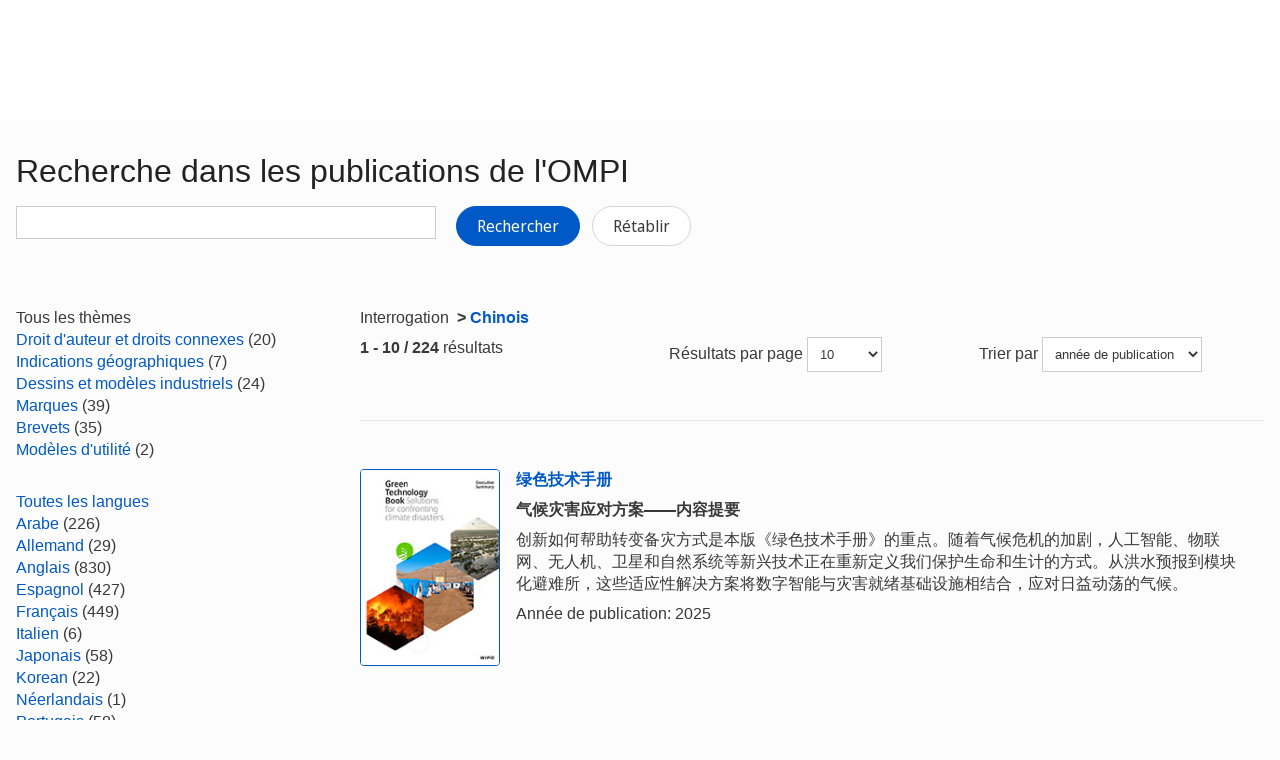

--- FILE ---
content_type: text/html;charset=UTF-8
request_url: https://www.wipo.int/publications/fr/search.jsp?set7=53&sort=pubDate&lang=ZH
body_size: 35344
content:























<!doctype html>
<html class="no-js" lang="fr">
<head><title>Recherche dans les publications de l&#039;OMPI</title><meta name="viewport" content="width=device-width, initial-scale=1.0">
<meta http-equiv="X-UA-Compatible" content="IE=edge,chrome=1">
<meta http-equiv="cleartype" content="on">
<meta http-equiv="Content-Type" content="text/html; charset=UTF-8">
<meta http-equiv="Content-Language" content="fr">
<meta property="og:title" content="Recherche dans les publications de l&#39;OMPI" />
<meta property="og:description" content="" />
<meta property="og:image" content="https://www.wipo.int/export/system/modules/org.wipo.internet.rwd.templates/resources/images/logo-wipo-fr.png" />
<meta property="og:type" content="website" />
<meta property="og:url" content="https://www.wipo.int/publications/fr/search.jsp?set7=53&sort=pubDate&lang=ZH" />
<meta name="twitter:card" content="summary_large_image" />
<meta name="twitter:site" content="@WIPO">
<meta name="twitter:creator" content="@WIPO">
<meta name="twitter:title" content="Recherche dans les publications de l&#39;OMPI" />
<meta name="twitter:description" content="" />
<meta name="twitter:image" content="https://www.wipo.int/export/system/modules/org.wipo.internet.rwd.templates/resources/images/logo-wipo-fr.png" />
<meta name="twitter:image:alt" content="Recherche dans les publications de l&#39;OMPI" /><link rel="icon" type="image/svg+xml" href="https://www.wipo.int/web-assets/images/favicon.svg">
<link rel="icon" type="image/png" sizes="192x192" href="https://www.wipo.int/web-assets/images/ulf-wipo-favicon-192.png">
<link rel="apple-touch-icon" sizes="180x180" href="https://www.wipo.int/web-assets/images/ulf-wipo-favicon-180.png">
<link rel="icon" type="image/png" sizes="48x48" href="https://www.wipo.int/web-assets/images/ulf-wipo-favicon-48.png">
<link rel="icon" type="image/png" sizes="32x32" href="https://www.wipo.int/web-assets/images/ulf-wipo-favicon-32.png">
<link rel="icon" type="image/png" sizes="16x16" href="https://www.wipo.int/web-assets/images/ulf-wipo-favicon-16.png">
<link rel="manifest" href="/site.webmanifest"><link rel="mask-icon" href="/safari-pinned-tab.svg" color="#314668"><meta name="msapplication-TileColor" content="#75839a"><meta name="theme-color" content="#75839a">
<!-- css universal start -->
<link rel="stylesheet" href="/export/system/modules/org.wipo.internet.rwd.templates/resources/css/styles2016.css">
<link rel="stylesheet" href="/export/system/modules/org.wipo.internet.rwd.templates/resources/css/styles2016-universal.css">
<!-- css universal end -->
<link rel="stylesheet" href="/export/system/modules/org.wipo.internet.rwd.templates/resources/webfonts/ss-standard.css">
<!--[if (lt IE 9) & (!IEMobile)]>
<script src='/export/system/modules/org.wipo.internet.rwd.templates/resources/scripts/selectivizr-min.js'></script>
<link rel='stylesheet' href='/export/system/modules/org.wipo.internet.rwd.templates/resources/css/lte-ie8.css'>
<![endif]-->
<script src="/export/system/modules/org.wipo.internet.rwd.templates/resources/scripts/modernizr-2.6.2-min.js"></script>
<script src="/export/system/modules/org.wipo.internet.rwd.templates/resources/scripts/jquery-min.js"></script>
<style>
@font-face {
font-family: 'simplon';
font-weight: 400;
src: url("https://webcomponents.wipo.int/fonts/SimplonNorm-Regular-WebXL.eot");
src: url("https://webcomponents.wipo.int/fonts/SimplonNorm-Regular-WebXL.eot#iefix") format('embedded-opentype'),
url("https://webcomponents.wipo.int/fonts/SimplonNorm-Regular-WebXL.woff2") format('woff2'),
url("https://webcomponents.wipo.int/fonts/SimplonNorm-Regular-WebXL.woff") format('woff'),
url("https://webcomponents.wipo.int/fonts/SimplonNorm-Regular-WebXL.ttf") format('truetype'),
url("https://webcomponents.wipo.int/fonts/SimplonNorm-Regular-WebXL.svg#Font") format('svg')
}
@font-face {
font-family: 'simplon';
font-weight: 500;
src: url("https://webcomponents.wipo.int/fonts/SimplonNorm-Medium-WebXL.eot");
src: url("https://webcomponents.wipo.int/fonts/SimplonNorm-Medium-WebXL.eot#iefix") format('embedded-opentype'),
url("https://webcomponents.wipo.int/fonts/SimplonNorm-Medium-WebXL.woff2") format('woff2'),
url("https://webcomponents.wipo.int/fonts/SimplonNorm-Medium-WebXL.woff") format('woff'),
url("https://webcomponents.wipo.int/fonts/SimplonNorm-Medium-WebXL.ttf") format('truetype'),
url("https://webcomponents.wipo.int/fonts/SimplonNorm-Medium-WebXL.svg#Font") format('svg')
}
@font-face {
font-family: 'simplon';
font-weight: 700;
src: url("https://webcomponents.wipo.int/fonts/SimplonNorm-Bold-WebXL.eot");
src: url("https://webcomponents.wipo.int/fonts/SimplonNorm-Bold-WebXL.eot#iefix") format('embedded-opentype'),
url("https://webcomponents.wipo.int/fonts/SimplonNorm-Bold-WebXL.woff2") format('woff2'),
url("https://webcomponents.wipo.int/fonts/SimplonNorm-Bold-WebXL.woff") format('woff'),
url("https://webcomponents.wipo.int/fonts/SimplonNorm-Bold-WebXL.ttf") format('truetype'),
url("https://webcomponents.wipo.int/fonts/SimplonNorm-Bold-WebXL.svg#Font") format('svg')
}
</style>
<style>
.container {
	max-width: 80em;
	padding: 16px 16px }
</style>
<script type="module" src="https://cdnjs.wipo.int/universal-lf-webcomponents/latest/components/wipo-footer.js"></script>
<link rel="stylesheet" href="https://cdnjs.wipo.int/universal-lf-webcomponents/latest/style/footer.css">
<script src="https://webcomponents.wipo.int/polyfills/webcomponents-loader.js"></script>
<!-- script src="https://webcomponents.wipo.int/wipo-init/wipo-init.js"></script -->
<script src="https://webcomponents.wipo.int/wipo-navbar/wipo-navbar.js"></script>
<link href="/shared/css/jquery-ui.css" rel="stylesheet" type="text/css"/>
<script src="/shared/scripts/jquery-ui.min.js"></script><!-- Start Google Tag Manager -->
<script>
window.dataLayer = window.dataLayer || [];
function gtag(){dataLayer.push(arguments);}
gtag('consent', 'default', {
'ad_storage': 'granted',
'ad_user_data': 'denied',
'ad_personalization': 'denied',
'analytics_storage': 'granted'
});
</script>
<script>(function(w,d,s,l,i){w[l]=w[l]||[];w[l].push({'gtm.start':new Date().getTime(),event:'gtm.js'});var f=d.getElementsByTagName(s)[0],j=d.createElement(s),dl=l!='dataLayer'?'&l='+l:'';j.async=true;j.src='https://www.googletagmanager.com/gtm.js?id='+i+dl;f.parentNode.insertBefore(j,f);})(window,document,'script','dataLayer','GTM-P7RLS2');</script>
<!-- End Google Tag Manager -->
<!-- Start matomo -->
<script type="text/javascript" src="https://webcomponents.wipo.int/wipo-analytics/wipo-analytics-oj6DkAWh.js"></script>
<!-- End matomo -->
</head>
<body class="theme theme--blue lang-fr" id="wipo-int"><!-- Google Tag Manager (noscript) removed--><!-- printOnly removed --><!-- header removed --><!-- hnav-tools removed --><!-- navbar start --><header class="container-navbar-outer">
<nav class="container-fluid container-fluid-max-xl"><wipo-navbar
full-mode
applicationLink = '/publications/fr/search.jsp'
applicationCategory = 'all'
language = 'fr'
languageOptions = '[{"code": "en","link": "/publications/en/search.jsp?set7=53&sort=pubDate&lang=ZH"},
{"code": "es","link": "/publications/es/search.jsp?set7=53&sort=pubDate&lang=ZH"},
{"code": "fr","link": "/publications/fr/search.jsp?set7=53&sort=pubDate&lang=ZH"}]'
helpOptions = '[{
"code": "contact",
"link": "https://www3.wipo.int/contact/fr/",
"sameTab": "false"
}]'
customBreadcrumbs = '[{"itemName":"Publications","itemURL":"/publications/fr/"}]'
>
<div style="background:black; height: 48px; width: 100%"></div>
</wipo-navbar></nav>
</header>
<div style="display: none">	
	<a href="https://www.wipo.int/about-ip/fr/">À propos de la propriété intellectuelle</a>
	<a href="https://www.wipo.int/about-ip/fr/index.html#training">Formation en propriété intellectuelle</a>
	<a href="https://www.wipo.int/ip-outreach/fr/tools/">Sensibilisation à la propriété intellectuelle</a>
	<a href="https://www.wipo.int/about-ip/fr/#ip_for">La propriété intellectuelle pour…</a>
	<a href="https://www.wipo.int/about-ip/fr/#ip_and">Propriété intellectuelle et…</a>
	<a href="https://www.wipo.int/about-ip/fr/#ip_in">Propriété intellectuelle et…</a>
	<a href="https://www.wipo.int/patents/fr/patent-information.html">Information relative aux brevets et à la technologie</a>
	<a href="https://www.wipo.int/reference/fr/#trademarks">Information en matière de marques</a>
	<a href="https://www.wipo.int/reference/fr/#designs">Information en matière de dessins et modèles industriels</a>
	<a href="https://www.wipo.int/reference/fr/#geographical">Information en matière d’indications géographiques</a>
	<a href="https://www.upov.int/">Information en matière de protection des obtentions végétales (UPOV)</a>
	<a href="https://www.wipo.int/reference/fr/#legal">Lois, traités et jugements dans le domaine de la propriété intellectuelle</a>
	<a href="https://www.wipo.int/reference/fr/#info">Ressources relatives à la propriété intellectuelle</a>
	<a href="https://www.wipo.int/reference/fr/#analysis">Rapports sur la propriété intellectuelle</a>
	<a href="https://www.wipo.int/patents/fr/protection.html">Protection des brevets</a>
	<a href="https://www.wipo.int/trademarks/fr/protection.html">Protection des marques</a>
	<a href="https://www.wipo.int/designs/fr/protection.html">Protection des dessins et modèles industriels</a>
	<a href="https://www.wipo.int/geo_indications/fr/protection.html">Protection des indications géographiques</a>
	<a href="https://www.upov.int/portal/index.html.fr">Protection des obtentions végétales (UPOV)</a>
	<a href="https://www.wipo.int/amc/fr/">Règlement extrajudiciaire des litiges</a>
	<a href="https://www.wipo.int/global_ip/fr/activities/ip_office_business_solutions/">Solutions opérationnelles à l’intention des offices de propriété intellectuelle</a>
	<a href="https://www.wipo.int/finance/fr/">Paiement de services de propriété intellectuelle</a>
	<a href="https://www.wipo.int/policy/fr/">Décisions et négociations</a>
	<a href="https://www.wipo.int/cooperation/fr/">Coopération en matière de développement</a>
	<a href="https://www.wipo.int/patents/fr/#technology">Appui à l’innovation</a>
	<a href="https://www.wipo.int/cooperation/fr/#ppp">Partenariats public-privé</a>
	<a href="https://www.wipo.int/about-wipo/fr/">L’Organisation</a>
	<a href="https://www.wipo.int/about-wipo/fr/#working">Travailler avec nous</a>
	<a href="https://www.wipo.int/about-wipo/fr/#accountability">Responsabilité</a>
	<a href="https://www.wipo.int/patents/fr/">Brevets</a>
	<a href="https://www.wipo.int/trademarks/fr/">Marques</a>
	<a href="https://www.wipo.int/designs/fr/">Dessins et modèles industriels</a>
	<a href="https://www.wipo.int/geo_indications/fr/">Indications géographiques</a>
	<a href="https://www.wipo.int/copyright/fr/">Droit d’auteur</a>
	<a href="https://www.wipo.int/tradesecrets/fr/">Secrets d’affaires</a>
	<a href="https://www.wipo.int/academy/fr/">Académie de l’OMPI</a>
	<a href="https://www.wipo.int/meetings/fr/topic_type.jsp?group_id=242">Ateliers et séminaires</a>
	<a href="https://www.wipo.int/ip-outreach/fr/ipday/">Journée mondiale de la propriété intellectuelle</a>
	<a href="https://www.wipo.int/wipo_magazine/fr/">Magazine de l’OMPI</a>
	<a href="https://www.wipo.int/enforcement/fr/awareness-raising/">Sensibilisation</a>
	<a href="https://www.wipo.int/ipadvantage/fr/">Études de cas et exemples de réussite</a>
	<a href="https://www.wipo.int/news/fr/search.jsp">Actualités dans le domaine de la propriété intellectuelle</a>
	<a href="https://www.wipo.int/ip-outreach/fr/awards/">Prix de l’OMPI</a>
	<a href="https://www.wipo.int/sme/fr/">Entreprises</a>
	<a href="https://www.wipo.int/about-ip/fr/universities_research/">Universités</a>
	<a href="https://www.wipo.int/tk/fr/engagement.html">Peuples autochtones</a>
	<a href="https://www.wipo.int/about-ip/fr/judiciaries/">Instances judiciaires</a>
	<a href="https://www.wipo.int/tk/fr/">Ressources génétiques, savoirs traditionnels et expressions culturelles traditionnelles</a>
	<a href="https://www.wipo.int/econ_stat/fr/economics/">Économie</a>
	<a href="https://www.wipo.int/women-and-ip/fr/">Égalité des genres</a>
	<a href="https://www.wipo.int/policy/fr/global_health/">Santé mondiale</a>
	<a href="https://www.wipo.int/policy/fr/climate_change/">Changement climatique</a>
	<a href="https://www.wipo.int/ip-competition/fr/">Politique en matière de concurrence</a>
	<a href="https://www.wipo.int/sdgs/fr/">Objectifs de développement durable</a>
	<a href="https://www.wipo.int/enforcement/fr/">Application</a>
	<a href="https://www.wipo.int/about-ip/fr/frontier_technologies/">Technologies de pointe</a>
	<a href="https://www.wipo.int/ip-development/fr/agenda/ip_mobile_apps/">Applications mobiles</a>
	<a href="https://www.wipo.int/sports/fr/">Sport</a>
	<a href="https://www.wipo.int/sme/fr/ip-tourism.html">Tourisme</a>
	<a href="https://www.wipo.int/patentscope/fr/">PATENTSCOPE</a>
	<a href="https://www.wipo.int/patents/fr/patent-analytics.html">Analyse de brevets</a>
	<a href="https://www.wipo.int/classifications/ipc/fr/">Classification internationale des brevets</a>
	<a href="https://www.wipo.int/ardi/fr/">Programme ARDI – Recherche pour l’innovation</a>
	<a href="https://www.wipo.int/aspi/fr/">Programme ASPI – Information spécialisée en matière de brevets</a>
	<a href="https://www.wipo.int/reference/fr/branddb/">Base de données mondiale sur les marques</a>
	<a href="https://www3.wipo.int/madrid/monitor/fr/">Madrid Monitor</a>
	<a href="https://6ter.wipo.int/struct-search">Base de données Article 6ter Express</a>
	<a href="https://www.wipo.int/classifications/nice/fr/">Classification de Nice</a>
	<a href="https://www.wipo.int/classifications/vienna/fr/">Classification de Vienne</a>
	<a href="https://www.wipo.int/reference/fr/designdb/">Base de données mondiale sur les dessins et modèles</a>
	<a href="https://www.wipo.int/haguebulletin/">Bulletin des dessins et modèles internationaux</a>
	<a href="https://www3.wipo.int/designdb/hague/fr/index.jsp">Base de données Hague Express</a>
	<a href="https://www.wipo.int/classifications/locarno/fr/">Classification de Locarno</a>
	<a href="https://lisbon-express.wipo.int/struct-search">Base de données Lisbon Express</a>
	<a href="https://branddb.wipo.int/fr/IPO-LISBON/quicksearch?by=brandName&v=&start=0&_=1676544734688">Base de données mondiale sur les marques relative aux indications géographiques</a>
	<a href="https://pluto.upov.int/">Base de données PLUTO sur les variétés végétales</a>
	<a href="https://www.upov.int/genie/">Base de données GENIE</a>
	<a href="https://www.wipo.int/treaties/fr/">Traités administrés par l’OMPI</a>
	<a href="https://www.wipo.int/wipolex/fr/">WIPO Lex – lois, traités et jugements en matière de propriété intellectuelle</a>
	<a href="https://www.wipo.int/standards/fr/">Normes de l’OMPI</a>
	<a href="https://www.wipo.int/ipstats/fr/">Statistiques de propriété intellectuelle</a>
	<a href="https://www.wipo.int/reference/fr/wipopearl/">WIPO Pearl (Terminologie)</a>
	<a href="https://www.wipo.int/publications/fr/">Publications de l’OMPI</a>
	<a href="https://www.wipo.int/directory/fr/">Profils nationaux</a>
	<a href="https://www.wipo.int/library/fr/">Centre de connaissances de l’OMPI</a>
	<a href="https://www.wipo.int/tech_trends/fr/">Série de rapports de l’OMPI consacrés aux tendances technologiques</a>
	<a href="https://www.wipo.int/global_innovation_index/fr/">Indice mondial de l’innovation</a>
	<a href="https://www.wipo.int/wipr/fr/">Rapport sur la propriété intellectuelle dans le monde</a>
	<a href="https://www.wipo.int/pct/fr/">PCT – Le système international des brevets</a>
	<a href="https://pct.wipo.int/ePCT/">ePCT</a>
	<a href="https://www.wipo.int/budapest/fr/">Budapest – Le système international de dépôt des micro-organismes</a>
	<a href="https://www.wipo.int/madrid/fr/">Madrid – Le système international des marques</a>
	<a href="https://madrid.wipo.int/">eMadrid</a>
	<a href="https://www.wipo.int/article6ter/fr/">Article 6ter (armoiries, drapeaux, emblèmes nationaux)</a>
	<a href="https://www.wipo.int/hague/fr/">La Haye – Le système international des dessins et modèles industriels</a>
	<a href="https://hague.wipo.int/">eHague</a>
	<a href="https://www.wipo.int/lisbon/fr/">Lisbonne – Le système d’enregistrement international des indications géographiques</a>
	<a href="https://lisbon-system.wipo.int/">eLisbon</a>
	<a href="https://www3.wipo.int/upovprisma/">UPOV PRISMA</a>
	<a href="https://www.wipo.int/amc/fr/#mediation">Médiation</a>
	<a href="https://www.wipo.int/amc/fr/#arbitration">Arbitrage</a>
	<a href="https://www.wipo.int/amc/fr/#expert-determination">Procédure d’expertise</a>
	<a href="https://www.wipo.int/amc/fr/domains/">Litiges relatifs aux noms de domaine</a>
	<a href="https://www.wipo.int/case/fr/">Accès centralisé aux résultats de la recherche et de l’examen (WIPO CASE)</a>
	<a href="https://www.wipo.int/das/fr/">Service d’accès numérique aux documents de priorité (DAS)</a>
	<a href="https://www3.wipo.int/epayweb/public/index.xhtml">WIPO Pay</a>
	<a href="https://www3.wipo.int/currentaccount/public/index.xhtml">Compte courant auprès de l’OMPI</a>
	<a href="https://www.wipo.int/about-wipo/fr/assemblies/">Assemblées de l’OMPI</a>
	<a href="https://www.wipo.int/policy/fr/#bodies">Comités permanents</a>
	<a href="https://www.wipo.int/meetings/fr/">Calendrier des réunions</a>
	<a href="https://www.wipo.int/meetings/fr/archive.jsp">Documents officiels de l’OMPI</a>
	<a href="https://www.wipo.int/ip-development/fr/agenda/">Plan d’action de l’OMPI pour le développement</a>
	<a href="https://www.wipo.int/cooperation/fr/technical_assistance/">Assistance technique</a>
	<a href="https://www.wipo.int/academy/fr/training_institutions.html">Institutions de formation en matière de propriété intellectuelle</a>
	<a href="https://www.wipo.int/covid-19/fr/">Mesures d’appui concernant la COVID-19</a>
	<a href="https://www.wipo.int/ipstrategies/fr/">Stratégies nationales de propriété intellectuelle</a>
	<a href="https://www.wipo.int/ip-development/fr/policy_legislative_assistance/">Assistance en matière d’élaboration des politiques et de formulation de la législation</a>
	<a href="https://www.wipo.int/cooperation/fr/south_south/">Pôle de coopération</a>
	<a href="https://www.wipo.int/tisc/fr/">Centres d’appui à la technologie et à l’innovation (CATI)</a>
	<a href="https://www.wipo.int/technology-transfer/fr/">Transfert de technologie</a>
	<a href="https://www.wipo.int/iap/fr/">Programme d’aide aux inventeurs</a>
	<a href="https://www3.wipo.int/wipogreen/en/">WIPO GREEN</a>
	<a href="https://www.wipo.int/pat-informed/en/">Initiative PAT-INFORMED de l’OMPI</a>
	<a href="https://www.accessiblebooksconsortium.org/fr/web/abc/portal/index">Consortium pour des livres accessibles</a>
	<a href="https://www.wipo.int/wipoforcreators/fr/">L’OMPI pour les créateurs</a>
	<a href="https://www.wipo.int/wipo-alert/fr/">WIPO ALERT</a>
	<a href="https://www.wipo.int/members/fr/">États membres</a>
	<a href="https://www.wipo.int/about-wipo/fr/observers/">Observateurs</a>
	<a href="https://www.wipo.int/about-wipo/fr/dg_tang/">Directeur général</a>
	<a href="https://www.wipo.int/about-wipo/fr/activities_by_unit/">Activités par unité administrative</a>
	<a href="https://www.wipo.int/about-wipo/fr/offices/">Bureaux extérieurs</a>
	<a href="https://www.wipo.int/jobs/fr/">Avis de vacance d’emploi</a>
	<a href="https://www.wipo.int/procurement/fr/">Achats</a>
	<a href="https://www.wipo.int/about-wipo/fr/budget/">Résultats et budget</a>
	<a href="https://www.wipo.int/about-wipo/fr/budget/financial/">Rapports financiers</a>
	<a href="https://www.wipo.int/about-wipo/fr/oversight/">Audit et supervision</a>
</div><!-- navbar end --><div class="container">
<div class="wrap-outer">
<div class="wrap-inner"><!-- breadcrumb removed -->
<!-- content begin -->
<form id="searchForm" action="/publications/fr/search.jsp" name="searchForm">
<input id="fe" name="fe" value="1" type="hidden">
<input type='hidden' name='set7' value='53'/><input type='hidden' name='lang' value='ZH'/>
<div class="content">
<div class="main"><h1>Recherche dans les publications de l'OMPI</h1>
<label for="query"><p><input id="query" name="q" value="" style="max-width:420px;" type="text">
&nbsp;&nbsp;&nbsp;
<button type="submit" class="btn">Rechercher</button>
<a href="/publications/fr/search.jsp" class="btn btn-info" style="background-color: #fff;border: 1px solid #d5d5d5;color: #3b3b3b;">Rétablir</a></p>
</label></div>
<div class="complementary"><!--
<div class="box">
<h3 class="box__header">Can't find what you are look for? Try</h3>
<ul class="dot__list">
<li>WIPO Knowledge Repository: <a href="https://tind.wipo.int/?ln=en">TIND</a></li>
</ul>
</div>
-->
</div>
</div>
<div class="content content--reversed">
<div class="complementary-q">
<div class='facet bold'>
Tous les thèmes
</div>
<div class='facetVal'><a title='Droit d'auteur et droits connexes' href="/publications/fr/search.jsp?lang=ZH&sort=pubDate&cat1=56">Droit d'auteur et droits connexes</a>&nbsp;(20)</div>
<div class='facetVal'><a title='Indications géographiques' href="/publications/fr/search.jsp?lang=ZH&sort=pubDate&cat1=57">Indications géographiques</a>&nbsp;(7)</div>
<div class='facetVal'><a title='Dessins et modèles industriels' href="/publications/fr/search.jsp?lang=ZH&sort=pubDate&cat1=58">Dessins et modèles industriels</a>&nbsp;(24)</div>
<div class='facetVal'><a title='Marques' href="/publications/fr/search.jsp?lang=ZH&sort=pubDate&cat1=61">Marques</a>&nbsp;(39)</div>
<div class='facetVal'><a title='Brevets' href="/publications/fr/search.jsp?lang=ZH&sort=pubDate&cat1=62">Brevets</a>&nbsp;(35)</div>
<div class='facetVal'><a title='Modèles d'utilité' href="/publications/fr/search.jsp?lang=ZH&sort=pubDate&cat1=64">Modèles d'utilité</a>&nbsp;(2)</div>

<p>&nbsp;</p>
<div class='facet'><a href='/publications/fr/search.jsp?&sort=pubDate'>
Toutes les langues
</a></div>
<div class='facetVal'><a title='Arabe' href="/publications/fr/search.jsp?&sort=pubDate&lang=AR">Arabe</a>&nbsp;(226)</div>
<div class='facetVal'><a title='Allemand' href="/publications/fr/search.jsp?&sort=pubDate&lang=DE">Allemand</a>&nbsp;(29)</div>
<div class='facetVal'><a title='Anglais' href="/publications/fr/search.jsp?&sort=pubDate&lang=EN">Anglais</a>&nbsp;(830)</div>
<div class='facetVal'><a title='Espagnol' href="/publications/fr/search.jsp?&sort=pubDate&lang=ES">Espagnol</a>&nbsp;(427)</div>
<div class='facetVal'><a title='Français' href="/publications/fr/search.jsp?&sort=pubDate&lang=FR">Français</a>&nbsp;(449)</div>
<div class='facetVal'><a title='Italien' href="/publications/fr/search.jsp?&sort=pubDate&lang=IT">Italien</a>&nbsp;(6)</div>
<div class='facetVal'><a title='Japonais' href="/publications/fr/search.jsp?&sort=pubDate&lang=JA">Japonais</a>&nbsp;(58)</div>
<div class='facetVal'><a title='Korean' href="/publications/fr/search.jsp?&sort=pubDate&lang=KO">Korean</a>&nbsp;(22)</div>
<div class='facetVal'><a title='Néerlandais' href="/publications/fr/search.jsp?&sort=pubDate&lang=NL">Néerlandais</a>&nbsp;(1)</div>
<div class='facetVal'><a title='Portugais' href="/publications/fr/search.jsp?&sort=pubDate&lang=PT">Portugais</a>&nbsp;(58)</div>
<div class='facetVal'><a title='Russe' href="/publications/fr/search.jsp?&sort=pubDate&lang=RU">Russe</a>&nbsp;(230)</div>
<div class='facetVal bold'>Chinois</div>

<p>&nbsp;</p>
<div class='facet bold'>
Toutes les dates
</div>
<div class='facetVal'><a title='2025' href="/publications/fr/search.jsp?lang=ZH&sort=pubDate&pubYear=2025">2025</a>&nbsp;(10)</div>
<div class='facetVal'><a title='2024' href="/publications/fr/search.jsp?lang=ZH&sort=pubDate&pubYear=2024">2024</a>&nbsp;(24)</div>
<div class='facetVal'><a title='2023' href="/publications/fr/search.jsp?lang=ZH&sort=pubDate&pubYear=2023">2023</a>&nbsp;(29)</div>
<div class='facetVal'><a title='2022' href="/publications/fr/search.jsp?lang=ZH&sort=pubDate&pubYear=2022">2022</a>&nbsp;(27)</div>
<div class='facetVal'><a title='Années ultérieures' href="/publications/fr/search.jsp?lang=ZH&sort=pubDate&pubYear=older">Années ultérieures</a>&nbsp;(134)</div>

<p>&nbsp;</p>

</div>
<div class="main-q"><p>Interrogation <strong><span>&nbsp;>&nbsp;</span><a href='/publications/fr/search.jsp?lang=ZH'>Chinois</a></strong></p>
<div class="cols cols--three">
<div class="col col--one"><b>1 - 10 / 224</b> résultats</div>
<div class="col col--two"><fieldset>Résultats par page
<select style="max-width:75px;" name="rows" title="Change the number of results lines" onchange="document.getElementById('searchForm').submit()">
	<option value="10" selected='selected'>10</option>
	<option value="20" >20</option>
	<option value="50" >50</option>
	<option value="100" >100</option>
</select></fieldset></div>
<div class="col col--three"><fieldset>Trier par
<select style="max-width:160px;" name="sort" title="Sort by" onchange="document.getElementById('searchForm').submit()">
	<option value="score" >importance</option>
	<option value="pubDate" selected='selected'>année de publication</option>
</select></fieldset></div></div>
<div style="margin-top:10px;"><div class='media line'><a class='pull-left' href='/publications/fr/details.jsp?id=4821&plang=ZH'><img style='width: 140px; border:1px solid' src='https://www.wipo.int/edocs/pubdocs/en/cover/wipo-pub-1080-2025-exec-summary.jpg' alt='WIPO/PUB/1080/2025/EXEC-SUMMARY'></a>

<div class='media-body'><p><strong><a href='/publications/fr/details.jsp?id=4821&plang=ZH'>绿色技术手册</a></strong></p>

<p><strong>气候灾害应对方案——内容提要</strong></p>

<p>创新如何帮助转变备灾方式是本版《绿色技术手册》的重点。随着气候危机的加剧，人工智能、物联网、无人机、卫星和自然系统等新兴技术正在重新定义我们保护生命和生计的方式。从洪水预报到模块化避难所，这些适应性解决方案将数字智能与灾害就绪基础设施相结合，应对日益动荡的气候。</p>

<p>Année de publication: 2025</p>
</div></div>

<div class='media line'><a class='pull-left' href='/publications/fr/details.jsp?id=4812&plang=ZH'><img style='width: 140px; border:1px solid' src='https://www.wipo.int/edocs/pubdocs/en/cover/wipo-pub-rn2025-7.jpg' alt='WIPO/PUB/RN2025/7'></a>

<div class='media-body'><p><strong><a href='/publications/fr/details.jsp?id=4812&plang=ZH'>将知识产权融资从边缘推向主流</a></strong></p>

<p>文章介绍了知识产权融资的潜力、面临的挑战以及各国应对这些挑战的方法。还概述了产权组织为使知识产权融资从边缘走向主流而采取的各项举措。</p>

<p>Année de publication: 2025</p>
</div></div>

<div class='media line'><a class='pull-left' href='/publications/fr/details.jsp?id=4808&plang=ZH'><img style='width: 140px; border:1px solid' src='https://www.wipo.int/edocs/pubdocs/en/cover/wipo-pub-2000-2025-exec.jpg' alt='WIPO/PUB/2000/2025/EXEC'></a>

<div class='media-body'><p><strong><a href='/publications/fr/details.jsp?id=4808&plang=ZH'>2025年 全球创新指数, 第十四版</a></strong></p>

<p><strong>提要版</strong></p>

<p>《2025年全球创新指数内容提要》提供了报告全文的主要亮点和结果。2025年全球创新指数揭示了谁是全球创新领域的领先者,对139个经济体的创新表现进行排名,并突出表明其优势和劣势。此外,它还确定了全球百强科技集群。</p>

<p>Année de publication: 2025</p>
</div></div>

<div class='media line'><a class='pull-left' href='/publications/fr/details.jsp?id=4806&plang=ZH'><img style='width: 140px; border:1px solid' src='https://www.wipo.int/edocs/pubdocs/en/cover/wipo-pub-207-2025.png' alt='WIPO/PUB/207/2025'></a>

<div class='media-body'><p><strong><a href='/publications/fr/details.jsp?id=4806&plang=ZH'>商标国际注册马德里协定有关议定书</a></strong></p>

<p>本出版物刊有 2006 年和2007 年修正的《商标国际注册马德里协定有关 议定书》（1989 年）（以下称《议定书》）、《商标国际注册马德里协定有 关议定书实施细则》、《适用议定书的行政规程》和规费表的全文。</p>

<p>Année de publication: 2025</p>
</div></div>

<div class='media line'><a class='pull-left' href='/publications/fr/details.jsp?id=4798&plang=ZH'><img style='width: 140px; border:1px solid' src='https://www.wipo.int/edocs/pubdocs/en/cover/wipo-pub-121-2025-1.png' alt='WIPO/PUB/121/2025/1/'></a>

<div class='media-body'><p><strong><a href='/publications/fr/details.jsp?id=4798&plang=ZH'>WIPO杂志, 2025年第1期</a></strong></p>

<p>《WIPO杂志》探讨正在世界各地发挥作用的知识产权和创造创新。</p>

<p>Année de publication: 2025</p>
</div></div>

<div class='media line'><a class='pull-left' href='/publications/fr/details.jsp?id=4795&plang=ZH'><img style='width: 140px; border:1px solid' src='https://www.wipo.int/edocs/pubdocs/en/cover/wipo-pub-2013.png' alt='WIPO/PUB/2013'></a>

<div class='media-body'><p><strong><a href='/publications/fr/details.jsp?id=4795&plang=ZH'>产权组织开拓者报告</a></strong></p>

<p><strong>探索知识产权驱动的创新和创造的未来</strong></p>

<p>《产权组织开拓者报告》综合了对创新与创造生态系统中杰出思想领袖和专家进行的45次访谈的见解，探讨了到2034年知识产权驱动的创新与创造可能如何发展。报告分为四个章节，旨在帮助成员国和知识产权界了解当前的趋势如何塑造未来的格局，为探索知识产权制度在中长期的各种潜在未来奠定基础。</p>

<p>Année de publication: 2025</p>
</div></div>

<div class='media line'><a class='pull-left' href='/publications/fr/details.jsp?id=4777&plang=ZH'><img style='width: 140px; border:1px solid' src='https://www.wipo.int/edocs/pubdocs/en/cover/wipo-pub-467-2025.png' alt='WIPO/PUB/467/2025'></a>

<div class='media-body'><p><strong><a href='/publications/fr/details.jsp?id=4777&plang=ZH'>WIPO学院 教育、培训和技能发展计划手册 2025年</a></strong></p>

<p>本《手册》列出了WIPO学院2025年的全部培训目录，并概述了每门课程的内容，为有意参加者提供了资格标准、申请手续、时间安排、遴选程序、旅行等方面的信息及其他相关的必要信息。</p>

<p>Année de publication: 2025</p>
</div></div>

<div class='media line'><a class='pull-left' href='/publications/fr/details.jsp?id=4775&plang=ZH'><img style='width: 140px; border:1px solid' src='https://www.wipo.int/edocs/pubdocs/en/cover/wipo-pub-1055-2025-exec-summary.png' alt='WIPO/PUB/1055/2025/EXEC-SUMMARY'></a>

<div class='media-body'><p><strong><a href='/publications/fr/details.jsp?id=4775&plang=ZH'>产权组织技术趋势：交通运输的未来</a></strong></p>

<p><strong>内容提要</strong></p>

<p>产权组织关于未来交通运输的技术趋势报告重点关注交通运输领域的可持续性和数字化。它重点介绍了可持续推进、自动化与循环、通信与安全性以及人机界面方面的关键创新。报告分析了专利数据，强调了知识产权在推动技术进步和展望变革性未来方面的作用。通过激励人们采取行动，该报告旨在推动符合联合国2030年议程的可持续、高效和互联交通运输系统的发展。</p>

<p>Année de publication: 2025</p>
</div></div>

<div class='media line'><a class='pull-left' href='/publications/fr/details.jsp?id=4773&plang=ZH'><img style='width: 140px; border:1px solid' src='https://www.wipo.int/edocs/pubdocs/en/cover/wipo-pub-cr-cmotoolkit-2025.png' alt='WIPO/PUB/CR/CMOTOOLKIT/2025'></a>

<div class='media-body'><p><strong><a href='/publications/fr/details.jsp?id=4773&plang=ZH'>产权组织集体管理组织良好做法工具包 （工具包）</a></strong></p>

<p><strong>权利人和使用者之间的桥梁</strong></p>

<p>产权组织集体管理组织（CMO）良好做法工具包汇集了世界各地在集体管理领域的立法、监管和行为守则方面的范例。成员国和其他利益攸关方可以利用本文件的相关部分，帮助设计适合其特定情况的方法。注意：该工具包不是一份规范性文件。工具包的第一版于2018年发布。目前的版本于2025年1月发布，反映了在2024年整个征询过程中从产权组织成员国和其他利益攸关方收到的意见。</p>

<p>Année de publication: 2025</p>
</div></div>

<div class='media line'><a class='pull-left' href='/publications/fr/details.jsp?id=4771&plang=ZH'><img style='width: 140px; border:1px solid' src='https://www.wipo.int/edocs/pubdocs/en/cover/wipo-pub-269-2025.png' alt='WIPO/PUB/269/2025'></a>

<div class='media-body'><p><strong><a href='/publications/fr/details.jsp?id=4771&plang=ZH'>《工业品外观设计国际注册海牙协定》</a></strong></p>

<p><strong>实施细则（2025年1月1日生效）/行政规程（2025年1月1日生效）</strong></p>

<p>工业品外观设计国际注册海牙体系为一次只需向产权组织提交一件国际申请即可在其任何缔约方注册最多100项外观设计提供了一种实用业务解决方案。对所产生的国际注册进行管理也只需一步程序。《海牙协定》管辖着海牙体系。</p>

<p>Année de publication: 2025</p>
</div></div>

</div><p><div class="nav-pagination nav-pagination--centered nav-pagination--large"><ul>
<li class="active"><a href="#">1</a></li>
<li><a href="/publications/fr/search.jsp?lang=ZH&sort=pubDate&start=10">2</a></li>
<li><a href="/publications/fr/search.jsp?lang=ZH&sort=pubDate&start=20">3</a></li>
<li><a href="/publications/fr/search.jsp?lang=ZH&sort=pubDate&start=30">4</a></li>
<li><a href="/publications/fr/search.jsp?lang=ZH&sort=pubDate&start=40">5</a></li>
<li><a href="/publications/fr/search.jsp?lang=ZH&sort=pubDate&start=10">Suivant</a></li>
<li><a href="/publications/fr/search.jsp?lang=ZH&sort=pubDate&start=220">&gt; &gt;</a></li>
</ul></div>

</div></div>
</form><!-- content end -->
</div><!-- wrap-inner -->
</div><!-- wrap-outer -->
</div><!-- container -->
<div class="container-footer-outer">
<div class="container-footer-inner">
<wipo-footer id="footer"> 
<span slot="contact">https://www3.wipo.int/contact/fr/</span>
<span slot="media">https://www.wipo.int/pressroom/fr/</span>
<span slot="terms">https://www.wipo.int/tools/fr/disclaim.html</span>
<span slot="privacy">https://www.wipo.int/fr/web/privacy-policy/</span>
<span slot="accessibility">https://www.wipo.int/fr/web/accessibility/</span>
<span slot="sitemap">https://www.wipo.int/tools/fr/sitemap.html</span>
<span slot="newsletters">https://www3.wipo.int/newsletters/fr/</span>
<span slot="podcast">https://www.wipo.int/fr/web/podcasts/</span>
<span slot="rss-feed">https://www.wipo.int/news/fr/</span>
</wipo-footer>
</div></div>
<script src='/export/system/modules/org.wipo.internet.rwd.templates/resources/scripts/plugins2016-min.js'></script>
<script src='/export/system/modules/org.wipo.internet.rwd.templates/resources/scripts/main2016-min.js'></script>
<script src='/export/system/modules/org.wipo.internet.rwd.templates/resources/webfonts/ss-standard.js'></script>
<script src='/export/system/modules/org.wipo.internet.rwd.templates/resources/scripts/wipo.js'></script></body></html>
